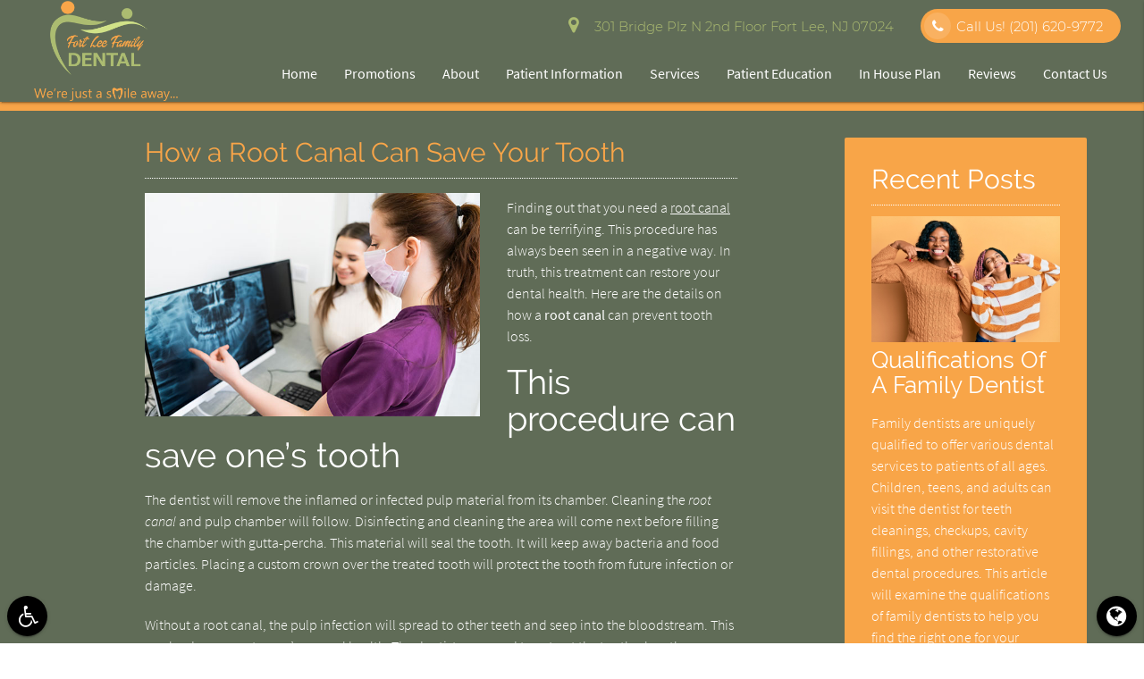

--- FILE ---
content_type: text/html; charset=utf-8
request_url: https://www.google.com/recaptcha/api2/anchor?ar=1&k=6LfolnUmAAAAAKJmG-3bVNf2sSx1glfcLYhptZRw&co=aHR0cHM6Ly9mb3J0bGVlZmFtaWx5ZGVudGFsLmNvbTo0NDM.&hl=en&v=TkacYOdEJbdB_JjX802TMer9&size=invisible&anchor-ms=20000&execute-ms=15000&cb=aq3sbv7hrc3x
body_size: 45912
content:
<!DOCTYPE HTML><html dir="ltr" lang="en"><head><meta http-equiv="Content-Type" content="text/html; charset=UTF-8">
<meta http-equiv="X-UA-Compatible" content="IE=edge">
<title>reCAPTCHA</title>
<style type="text/css">
/* cyrillic-ext */
@font-face {
  font-family: 'Roboto';
  font-style: normal;
  font-weight: 400;
  src: url(//fonts.gstatic.com/s/roboto/v18/KFOmCnqEu92Fr1Mu72xKKTU1Kvnz.woff2) format('woff2');
  unicode-range: U+0460-052F, U+1C80-1C8A, U+20B4, U+2DE0-2DFF, U+A640-A69F, U+FE2E-FE2F;
}
/* cyrillic */
@font-face {
  font-family: 'Roboto';
  font-style: normal;
  font-weight: 400;
  src: url(//fonts.gstatic.com/s/roboto/v18/KFOmCnqEu92Fr1Mu5mxKKTU1Kvnz.woff2) format('woff2');
  unicode-range: U+0301, U+0400-045F, U+0490-0491, U+04B0-04B1, U+2116;
}
/* greek-ext */
@font-face {
  font-family: 'Roboto';
  font-style: normal;
  font-weight: 400;
  src: url(//fonts.gstatic.com/s/roboto/v18/KFOmCnqEu92Fr1Mu7mxKKTU1Kvnz.woff2) format('woff2');
  unicode-range: U+1F00-1FFF;
}
/* greek */
@font-face {
  font-family: 'Roboto';
  font-style: normal;
  font-weight: 400;
  src: url(//fonts.gstatic.com/s/roboto/v18/KFOmCnqEu92Fr1Mu4WxKKTU1Kvnz.woff2) format('woff2');
  unicode-range: U+0370-0377, U+037A-037F, U+0384-038A, U+038C, U+038E-03A1, U+03A3-03FF;
}
/* vietnamese */
@font-face {
  font-family: 'Roboto';
  font-style: normal;
  font-weight: 400;
  src: url(//fonts.gstatic.com/s/roboto/v18/KFOmCnqEu92Fr1Mu7WxKKTU1Kvnz.woff2) format('woff2');
  unicode-range: U+0102-0103, U+0110-0111, U+0128-0129, U+0168-0169, U+01A0-01A1, U+01AF-01B0, U+0300-0301, U+0303-0304, U+0308-0309, U+0323, U+0329, U+1EA0-1EF9, U+20AB;
}
/* latin-ext */
@font-face {
  font-family: 'Roboto';
  font-style: normal;
  font-weight: 400;
  src: url(//fonts.gstatic.com/s/roboto/v18/KFOmCnqEu92Fr1Mu7GxKKTU1Kvnz.woff2) format('woff2');
  unicode-range: U+0100-02BA, U+02BD-02C5, U+02C7-02CC, U+02CE-02D7, U+02DD-02FF, U+0304, U+0308, U+0329, U+1D00-1DBF, U+1E00-1E9F, U+1EF2-1EFF, U+2020, U+20A0-20AB, U+20AD-20C0, U+2113, U+2C60-2C7F, U+A720-A7FF;
}
/* latin */
@font-face {
  font-family: 'Roboto';
  font-style: normal;
  font-weight: 400;
  src: url(//fonts.gstatic.com/s/roboto/v18/KFOmCnqEu92Fr1Mu4mxKKTU1Kg.woff2) format('woff2');
  unicode-range: U+0000-00FF, U+0131, U+0152-0153, U+02BB-02BC, U+02C6, U+02DA, U+02DC, U+0304, U+0308, U+0329, U+2000-206F, U+20AC, U+2122, U+2191, U+2193, U+2212, U+2215, U+FEFF, U+FFFD;
}
/* cyrillic-ext */
@font-face {
  font-family: 'Roboto';
  font-style: normal;
  font-weight: 500;
  src: url(//fonts.gstatic.com/s/roboto/v18/KFOlCnqEu92Fr1MmEU9fCRc4AMP6lbBP.woff2) format('woff2');
  unicode-range: U+0460-052F, U+1C80-1C8A, U+20B4, U+2DE0-2DFF, U+A640-A69F, U+FE2E-FE2F;
}
/* cyrillic */
@font-face {
  font-family: 'Roboto';
  font-style: normal;
  font-weight: 500;
  src: url(//fonts.gstatic.com/s/roboto/v18/KFOlCnqEu92Fr1MmEU9fABc4AMP6lbBP.woff2) format('woff2');
  unicode-range: U+0301, U+0400-045F, U+0490-0491, U+04B0-04B1, U+2116;
}
/* greek-ext */
@font-face {
  font-family: 'Roboto';
  font-style: normal;
  font-weight: 500;
  src: url(//fonts.gstatic.com/s/roboto/v18/KFOlCnqEu92Fr1MmEU9fCBc4AMP6lbBP.woff2) format('woff2');
  unicode-range: U+1F00-1FFF;
}
/* greek */
@font-face {
  font-family: 'Roboto';
  font-style: normal;
  font-weight: 500;
  src: url(//fonts.gstatic.com/s/roboto/v18/KFOlCnqEu92Fr1MmEU9fBxc4AMP6lbBP.woff2) format('woff2');
  unicode-range: U+0370-0377, U+037A-037F, U+0384-038A, U+038C, U+038E-03A1, U+03A3-03FF;
}
/* vietnamese */
@font-face {
  font-family: 'Roboto';
  font-style: normal;
  font-weight: 500;
  src: url(//fonts.gstatic.com/s/roboto/v18/KFOlCnqEu92Fr1MmEU9fCxc4AMP6lbBP.woff2) format('woff2');
  unicode-range: U+0102-0103, U+0110-0111, U+0128-0129, U+0168-0169, U+01A0-01A1, U+01AF-01B0, U+0300-0301, U+0303-0304, U+0308-0309, U+0323, U+0329, U+1EA0-1EF9, U+20AB;
}
/* latin-ext */
@font-face {
  font-family: 'Roboto';
  font-style: normal;
  font-weight: 500;
  src: url(//fonts.gstatic.com/s/roboto/v18/KFOlCnqEu92Fr1MmEU9fChc4AMP6lbBP.woff2) format('woff2');
  unicode-range: U+0100-02BA, U+02BD-02C5, U+02C7-02CC, U+02CE-02D7, U+02DD-02FF, U+0304, U+0308, U+0329, U+1D00-1DBF, U+1E00-1E9F, U+1EF2-1EFF, U+2020, U+20A0-20AB, U+20AD-20C0, U+2113, U+2C60-2C7F, U+A720-A7FF;
}
/* latin */
@font-face {
  font-family: 'Roboto';
  font-style: normal;
  font-weight: 500;
  src: url(//fonts.gstatic.com/s/roboto/v18/KFOlCnqEu92Fr1MmEU9fBBc4AMP6lQ.woff2) format('woff2');
  unicode-range: U+0000-00FF, U+0131, U+0152-0153, U+02BB-02BC, U+02C6, U+02DA, U+02DC, U+0304, U+0308, U+0329, U+2000-206F, U+20AC, U+2122, U+2191, U+2193, U+2212, U+2215, U+FEFF, U+FFFD;
}
/* cyrillic-ext */
@font-face {
  font-family: 'Roboto';
  font-style: normal;
  font-weight: 900;
  src: url(//fonts.gstatic.com/s/roboto/v18/KFOlCnqEu92Fr1MmYUtfCRc4AMP6lbBP.woff2) format('woff2');
  unicode-range: U+0460-052F, U+1C80-1C8A, U+20B4, U+2DE0-2DFF, U+A640-A69F, U+FE2E-FE2F;
}
/* cyrillic */
@font-face {
  font-family: 'Roboto';
  font-style: normal;
  font-weight: 900;
  src: url(//fonts.gstatic.com/s/roboto/v18/KFOlCnqEu92Fr1MmYUtfABc4AMP6lbBP.woff2) format('woff2');
  unicode-range: U+0301, U+0400-045F, U+0490-0491, U+04B0-04B1, U+2116;
}
/* greek-ext */
@font-face {
  font-family: 'Roboto';
  font-style: normal;
  font-weight: 900;
  src: url(//fonts.gstatic.com/s/roboto/v18/KFOlCnqEu92Fr1MmYUtfCBc4AMP6lbBP.woff2) format('woff2');
  unicode-range: U+1F00-1FFF;
}
/* greek */
@font-face {
  font-family: 'Roboto';
  font-style: normal;
  font-weight: 900;
  src: url(//fonts.gstatic.com/s/roboto/v18/KFOlCnqEu92Fr1MmYUtfBxc4AMP6lbBP.woff2) format('woff2');
  unicode-range: U+0370-0377, U+037A-037F, U+0384-038A, U+038C, U+038E-03A1, U+03A3-03FF;
}
/* vietnamese */
@font-face {
  font-family: 'Roboto';
  font-style: normal;
  font-weight: 900;
  src: url(//fonts.gstatic.com/s/roboto/v18/KFOlCnqEu92Fr1MmYUtfCxc4AMP6lbBP.woff2) format('woff2');
  unicode-range: U+0102-0103, U+0110-0111, U+0128-0129, U+0168-0169, U+01A0-01A1, U+01AF-01B0, U+0300-0301, U+0303-0304, U+0308-0309, U+0323, U+0329, U+1EA0-1EF9, U+20AB;
}
/* latin-ext */
@font-face {
  font-family: 'Roboto';
  font-style: normal;
  font-weight: 900;
  src: url(//fonts.gstatic.com/s/roboto/v18/KFOlCnqEu92Fr1MmYUtfChc4AMP6lbBP.woff2) format('woff2');
  unicode-range: U+0100-02BA, U+02BD-02C5, U+02C7-02CC, U+02CE-02D7, U+02DD-02FF, U+0304, U+0308, U+0329, U+1D00-1DBF, U+1E00-1E9F, U+1EF2-1EFF, U+2020, U+20A0-20AB, U+20AD-20C0, U+2113, U+2C60-2C7F, U+A720-A7FF;
}
/* latin */
@font-face {
  font-family: 'Roboto';
  font-style: normal;
  font-weight: 900;
  src: url(//fonts.gstatic.com/s/roboto/v18/KFOlCnqEu92Fr1MmYUtfBBc4AMP6lQ.woff2) format('woff2');
  unicode-range: U+0000-00FF, U+0131, U+0152-0153, U+02BB-02BC, U+02C6, U+02DA, U+02DC, U+0304, U+0308, U+0329, U+2000-206F, U+20AC, U+2122, U+2191, U+2193, U+2212, U+2215, U+FEFF, U+FFFD;
}

</style>
<link rel="stylesheet" type="text/css" href="https://www.gstatic.com/recaptcha/releases/TkacYOdEJbdB_JjX802TMer9/styles__ltr.css">
<script nonce="0MizrlbG23I0PYTDv-WUjA" type="text/javascript">window['__recaptcha_api'] = 'https://www.google.com/recaptcha/api2/';</script>
<script type="text/javascript" src="https://www.gstatic.com/recaptcha/releases/TkacYOdEJbdB_JjX802TMer9/recaptcha__en.js" nonce="0MizrlbG23I0PYTDv-WUjA">
      
    </script></head>
<body><div id="rc-anchor-alert" class="rc-anchor-alert"></div>
<input type="hidden" id="recaptcha-token" value="[base64]">
<script type="text/javascript" nonce="0MizrlbG23I0PYTDv-WUjA">
      recaptcha.anchor.Main.init("[\x22ainput\x22,[\x22bgdata\x22,\x22\x22,\[base64]/MjU1OmY/[base64]/[base64]/[base64]/[base64]/bmV3IGdbUF0oelswXSk6ST09Mj9uZXcgZ1tQXSh6WzBdLHpbMV0pOkk9PTM/bmV3IGdbUF0oelswXSx6WzFdLHpbMl0pOkk9PTQ/[base64]/[base64]/[base64]/[base64]/[base64]/[base64]/[base64]\\u003d\x22,\[base64]\\u003d\\u003d\x22,\[base64]/ClmfDtFQKVMOGbMKzwoc+woTCmsODw5fClMOxw5s4JMK0wqlDB8KTw7HCp3jCsMOOwrPCl1RSw6PCiF7CqSTCusOSYSnDklJew6HCuyEiw4/[base64]/[base64]/[base64]/ZVXCtH0ew5gtw5/DscOhJGzDgcOHcEbDoMKVwrzCsMOtw4PCicKdXMOtEkfDn8KqNcKjwoA0RgHDmcOewoU+dsKOwq3DhRY5VMO+dMKNwpXCssKbIRvCs8K6JsKOw7HDninCtAfDv8ObAx4WwobDjMOPaCgVw59lwownDsOKwqRiLMKBwqDDvSvCiSw9AcKKw5DCvT9Hw5/Cmj9rw4Jhw7A8w48JNlLDsSHCgUrDpMOje8O5G8K8w5/Cm8KlwoUqwofDicKoCcOZw7dgwoB5Zw44HTI7wpnCrsKsOyvDlMKub8KCMcKfC1XCscOHwo3DqW4ZXQ/DpcK4e8OUwqEITCrDmxtFwq7CpjjCoyHDrsOiecO4enTDoxHCkj/[base64]/Dj8KxGMOSwqHCiSIiwqEVEwzCvh7CkjUpF8OSDxjDuRfDhFPDp8KvfsO9WRjDocORMRI+QsK/[base64]/CocKpdsOIwo3DjFjCsTzCvzTDlCrCmcKhw47Du8KqwpomwoXDiE3DkMK/IQJqw7YNworDmsOEwr7CgsKYwq1Iwp3DlsKLeEnCm0PCmlJ0O8OwQMOWNX52LybDqFsfw5cywrDDu2YxwosXw7tkHTXDnsKUwpzDv8Ooa8O4DcO6bEfDonLCuFbCvcK1HCfCv8KQO2wMw5/CmzfCncOwwr/CnyrDlyJ+wqp0ZsKZd0sOw5knZgrDn8K6w7Fnwo86fC/CqlBqwqp3woHDpmjCo8Kww4htdgbCshzDusKSBsKewqdUw7sYZMO0wqTCpA3DgATDi8KLRsOcainDqAECfcOIIQ9Dw6PDsMOhCy/[base64]/w49yXDDCqMOiwqjDoXYQw5TDjEHDgMOsw5rCnjbDun/[base64]/bcOZw5rDqhReF8OFwpLDnWVpwqFKKcOPUGnCrkHCh8OQw75sw7TDqMKKwonCoMO4UGPDksKMwpgyOMOhw6/DpXsPwr8dO046wrQDw7HDuMOaQhcUw7Brw57DjcKSN8Kqw7JawpA6JcKNwrp8wqLDjR5FEBhowpYcw5fDp8Okwp3CmEVNwoFLw6nDjU3CvsOnwp8ZTcOUGwnChnI6aX/[base64]/CjHrCtcOHw6TDpQodJ8ORw63DqhDDrVzChMKxAWfDvgHDlMO9W2nClHhoXMOcwqjDjxctUCDCr8KAw7IsDU46wr7DvSHDoHp2AlVgw7TCkyQQHUUYPVfCmAF6wp/DpFrDm2/CgcKYwp/CnXMSw7wTMcK1wpbCoMK9wpHDvxhWw5UawozDnMK+BDRZwrvDsMO2wrPCnjrCisKfAyljwr1fTBAJw63CnBYAw45Ew4gYeMOnbkcbwoYJIMOWw65UH8Kiwr/DkMOWwqQ0w4HCqcOrXMKZw5jDkcOPO8OkYMK7w7Y1w4jDqxFITFTCrFYvXxzDmMK9wq3Dn8O1wqzCg8OYw5XCvWg9w7/Dq8OZwqbDqGARcMOBXjFVRiPDrSPCnkjCrMKwCMOKahw2IMOjw4MVecKfI8OxwrxKRsKlwoTDgcO6wpV/GS0qeCJ9wp3DkBZZFcKGXg7DucOGTwvDuTPDgsOGw4INw4HDicOrwpMKVsK+w4cMw43CvXjCosKGwq87PsKYezbCgsKWTCFDw7pNQzPClcKNw5zDtMKPwqMObsO7JCFxwroHwrhSw7DDtE49KsOWw6rDssOBw5zCu8Kaw5LDmCM2w7/CvsOxw5QlEsK7wqkiw5nDpHXDhMKnwqrDtSIqw5BCwqbCuh3CkcKmwoBKJMOnwpvDlsOQdB3CowVdwrrClkRxX8O8wpw9VmfDl8OGa2fCtcOnC8OJFsOLFMKRA2zCh8OHwr/CiMOww7LCiTEHw4xAw4lpwr0ISMO+wql0eVfDjsO9OVPChhl8BSRhEQHDhsK+wpnCoMOcw6jDs0/Dg0w+JC3CjE5NP8Ktw5jDnMOdwpjDlcOIJ8OJHCPDvcKQwo1bw6ZnU8OMfsODEsO4wqlEXQdgdcKoY8OCwpPCgnVwLn7DqMOgI0dLBsO/[base64]/DtR/DhWE+cmLDinXDoRZ0w4sLwqvCp1wOw7/Do8KGwqQ/J2/Doi/Di8OMNmXDtsOOwqk3asOww4LDpT0+w7NMwoDCjMOLw5Ygw6NjGX/[base64]/CsMK2aGV/w7nDisOZwqx8w5M3w59cfh/[base64]/CgCnDhGfCiGciw53CpHcQM8KUeT3CkMOpA8KMwq/Cii40QMKHIV3CuWzDoE0Sw41Gw5rCgx3Di17DiVzDnEJTTMK3NsKkIcOkaEXDj8OrwpJAw5vDksO9wrDCvcOzwqbCv8OrwrHDpsKrw4YMd3V1Uy7CgcKxDmlUwoQ+w7wCwoDCmB3ChMOoOnHCgUjCnnTDlHY6cC/DjVFJaixHwpAbw5phNhPDpsK3wqvDuMOwTQl+w5UBIcKMw4ZOwoBwcMO9w5PCjDxnw4gJwo/CoTBxw40swpbDgSDDgRrCgcOSw7/DgsKGBMO2wo/DvUoiwpEcwoR+wo9jOMOZw7xsJE9UK1fDlCPClcO0w7/CiDLDnsKKXAjDpcK6w4LCpsOuw53CosK/wo4kwqQ2wr5WJRBLw5o/wqABw7/DsA3DsSZvOipqwoLDqzJpw43Dr8O+w4/Dm1kwO8O9w6UNw6nCvsOSXsOAcCbCmyHCnEDDrD8Pw7JmwrzDuBRiYMKtVcKrc8K9w45RPSRrKh7Dk8OJYWIjwq3CpF/DvDfCtsOIZ8OLw58rwoltw5Z4w63CrRrDmxxwY0UXQCbDgiXDgFvCoAlmJsKSwrFxwrjCi1fCscKsw6bDpsKkOhfCucOYwqx7wqzDi8KYw6wAccKjA8OtwqjCgMKpwqdgw5QFe8KUwqLCgcOvL8Kaw7Q1McK/wpItagjDtArDhcOiQsOQWMOwwpzDmhgHdsOUe8OpwqN8w7xFw6kfw7t7BsO/[base64]/HT3Dk8OowpcUEsKFwr0uQsKRwq5NAsODA8OfccOXJcKEwrvDnQ7CucKdfEFYfsOrw6BtwrnCvWQwWcKHwpALORHCrzQ/ejw4RDzDtcOmw6TClFfDncKCw58xw6gYwrwGCMOVwqwIwodEw6HDnH4FPMKVw4BHw5wiwovDsW0uZyXChcOqfXA3wpbCgsKLw5jCsm/[base64]/ChxvChRbDqcKTw5QuOsOgbcKbOMKSwpF8w6VDwrMyw6pRw6gBwoJsJn57DsKewroSw53CrywvLDUfw4HCtUcvw4kfw4JBwoHCtMKXwqnCmQM4w5NVCsOwDMOeb8OxecKITx7ChFdZKzAWwrzDucOMV8KBcRHDjcKwGsOgw5ZFw4TCj2/[base64]/NsKUw5fDrsKAwrbCnsKswovCvx7CjsKIZcKyMMKQVMOYwogNOcOLwo4vw7Z2w54bCUrDgcOXbcKHDkvDrMKvw6TCh38owqItAGkbwqzDtxvClcK2w5UUwqN/NFvDvMKoZ8KgDAUhOcOJwpjCmkrDtmnCnMKbXMKcw6F7w6zCoD0Gw7okwoTDucO5SRNhw5hpfMKAUsObbgQaw5/Do8OxYnJHwpDCp20nw5JfDcKHwoM8w7Z/w6oNeMKPw4BIw4AhdVNVMcOFwoEqwqXCk3M+dkPDozh1wrzDi8OAw64RwqPCpkJKScOwasKmUHUKwo8ow7XDqcOzPsOQwqY6w7InUcK1w7MXYyc7DsObIcKFw47DpMOnLsOBGG/DiCpsGCMVXWh0woXCoMO0DcOQZcO1w4DDmhvCqmrCjixOwolOw6rDrUYpHwM/VsOQeUZ7wovCigDDrMKxw7QJwpjClcKJwpLCvsKSw619wp7CrlIPw5zCi8Kmw53Cs8OewqPCqCErw5Atw7rDmsOSw4zDjhrCpMKDw4V+L38EXGPCtUJVcU7DhT/DpBReVMKfwq/ComLCpHd/FcODw7BMFMKDMgjClMKlwqt/DcOIPSjCjcOWwqbDpcOWw5XDi1DClVIaFSIpw6HDs8O7FMKTT29cMcK4w5JVw7TCi8O8wpjDgcKNwp7DgMK3C1rCsVhFwpVmw5rCncKkfRzDpQ1jwqk1w6rDgMOBwpDCoXglwq/CqTk5wqorOQfDlcKTwr/[base64]/wrkabcOWHE1Gw7vDocOZw7Y4wrgrw7UuDcOAw5DCucOwH8O8OXhKwoLDuMKuw4nDlhrDn1/DgsOdfMOWHC4Cw5zCnMOOwqoUEiJTwpbCtw7Dt8OQSMO8wpR0aE/[base64]/KMO2wrBiWMOvwrc/WsKgIX9qwoNQVsOPwrPChcKsW05pw4l+w4vCs0jCjMKuw4Y9NxjCpsOgw5zCtxE3FsKPwr7CjX3DqcKOwoo9w54IZ17CgMKlwo/CsljChsOCcMOlDlRuwqDCqGIFPQRDwpRKw43DlMKIwovDrsK9wqrDi2vChsO2w4Ulw4ATwpphQcKhw5HCiB/CvQfCt0BhD8K9asKyf1Jiw5tIUMKbw5dywrsdKsK6wppGwrtTWsO6wrxgKsOyN8OSw40Qwr4Qb8OCw5xOfg9WXVpSw64dChbDuHgfwqfDhAHDvMK0Rj/Ci8KOwrbDssOiwrEFwqBZeTdnEzpEJ8ONw4kAb14nwoBwQsKOwpLDv8OXbFfDi8OGw7VKCTnCsToNwrcmw4ZcCcOEwoPCqG9Jd8Kcw5Ruwo3DmxfDjMO4PcKKDMOlPlHDpEDDusOtwq/Ct093KsKLwpnCv8KlGTHDgsONwqkvwr7DnMOqPsOEw4vCkMKNwp/Dv8O+w5bCvsKUcsOew5HCvGVuExLCsMKHw6/DhMOvJwA/[base64]/Dqz7ClsK1wpdgwoI3wr7Dl3DDoR4EbBM+AMOGwr7CgsOgwqQeYnsQwogDfVzCmiklJSJEw5VRwpQQV8K0Y8KRBWvDrsOld8ObX8OubG/CmkhnOEUJwrNSw7EXI3t9IhlDwrjChMKMNMKTw4HDrMOLLcKxwpLCsW8jWsKfw6c5wq9cNXnDn3jCmcK4wpvCjsKtw6/DmFhTw4rDk2F0w7w/RDhgRMKvKMKTYcOFw5jCosKBwqXDksK4RXYjw7hMB8OywrPCnHQ5cMOEW8OzVcOFwprCjsOiw47DsWM/TsKzMsK+WWcIwoXCjMOrJcO4dcKxbVtCw53CqzILOBE9wpzCmxbDu8Kuw5LChmnChsOweiPCjsO/T8KfwqfDrEZlcMKjK8O/XcK+GsOGw4nCnlTCi8KzfGc9wrVuB8O9ElQAIsKVCsO/w47Dr8KCw5zCvsOxCcKeWyRew7/Cr8KWw7dkwr/Dtm3CkMOjw4HCp0zDiCXDqlF1w47CsFZUw4LCrBLDg2tlwqjDsVTDgcOUXXrCjcOiw7dwdMKtZEU1GsKFw7Vjw53Dt8Otw4fCkhcwccOmw6bDmsKawrg/wpAzXsK5XXjDoHDDsMKUwp/[base64]/DpjTDo8O5VDbCl8OtWQVewrA5wrFew5lwwr/DjnwUw7DDrkHChsOvCG7CggJOwpnCpDYdOXrDphkNc8OHeAXDg3cJw5/CqcO3woQrNkPCvxlIO8K4JcKswoHDpjLDu3vDicO8B8KZw4LCgcK4w71nIlzDrsKedMOiw7NbIMOrw60QwozCn8K4FsKZw7QJw5EHcsOQa07Ct8O7wqpMw4nCl8Oqw7TDnMKpMgvDm8OVEhbCulvCoknClsO/[base64]/DkTJYwpcXw5EDw4tCw65Jw51nwrsPw6zCjAPCqhbDigTCqHZzwrlaHsKXwrJreThiFQg/wpBlwqwxw7LCmVpcMcKyTMKaAMOqw5zDuCdJHsOow7jCi8KkwpbDiMK7w4PDvyJFw4IaTVXCm8K+w4R/J8KIQHVHwqAKa8OYwrXDlUA1woXDvnzDmsOywqokKB7Cm8KdwoUHbA/[base64]/WcKFwrMIw7nDksKaw6HDqsOPwpDDpcKJbGDChj1lwobDrhXCq1nCk8KjG8Ogw59pPMKKw79pbcOnw5Mud1ABwotQwpPCs8O/[base64]/[base64]/CoFbCg8OGMAkBS3vDgRjDisKYVxDDnFvDh8OYT8O9w7g+w67DmcOwwrB7w5DDgQhbwq7CkDnChiPDo8Ozw68FXirCmsOew7nCkhfDsMKDUMOfwrE8esOABUHDpsKRwrTDkGDDgUpIwrRNK2kbRkF6woU3wq/CmXJWEcKXw7Z0bcKSw4XCj8OpwpjDkQFQwooBw4E3wqhLZDjDlysrPcKOwpbDmSvDsQh8KGPDusOjGMOuw4nDhWrCjE1Uw54xwpvCkTvDmBLCncKIPsKvw4krLEHDjsOnG8OeMcK7W8OyD8OsL8KDwr7CiR0qw552dUojwpZWwpwbEVAkB8KFKsOpw4/DksKpLFPCuQtIZ2PDqRfCtHHDvsKEecOJWEbDhVxMbsKfwpHDv8K0w5QNeR9Iwq4adATChndowoxfw4J/wqTCgWTDhsOJw5/DqFzDoG1HwonDkMOnfMOuCn3DgsKFw78gwobCqXJTDcKOBMKqwp83w5gdwpR1LMKGTAMxwqLDjsK6w67DjnbDscK4wp0jw6Ynb00GwqFRAHhbWsOAwo/DshLClsOONMOpwq5xworDpTxLw6jDuMKOwrJVMMOFQ8KxwqdQw6nDksKKJcKPLgQuw6onwonCu8OFJsOWwrvCusK7wofCqw0HJMKyw4gSKwp5wqHCvT/[base64]/DtsO7w6RYb8KRw4rDrBVnRcKkwpvClFDDh8KNV2JIVMORMMK1w5pSBsKFwqY8WnYSwqstwpkJw6rCpybDvMKzGHY8woszw74vwogEw7t5CMKqV8KORMOYwpN/[base64]/CgyEpECRZU8OQw5LCqFAsw4x3Bg0AwqVhfm/DsxHClcOgTkN8RsOdG8ONwqkhwrTCn8KEeXdrw6jCk000wqUnO8OHVAswLCo9RcOqw6vChMOgwqLCvsK8w41HwrhdThHDssKnNlLCqxscwo9lXcOewq3CmcKOwoHCk8O6w4Nxwo0Zw5bCm8K5dsKkw4XDrWw0F0zCjMOewpcvw5M6w4ktwp/CtGIaHwoeCxllGcOkB8OoCMK+wonCoMOUccOYw4wfwql1w4BrBh3Cnk88Ch3DkxnCo8KpwqXCulFzAcOcwqPDhMOLGsOuw6XCvBFDw7/[base64]/DiMKYJTELO8OKfcKQV8O5wrlAw50XLg/[base64]/GmVsbMOidXDDmhtow6fCj2towrjCvkvCqhg5wpYGw6/DncOZwoPCiC8Hb8OSccKVcGd1BDrChD7CrMKrwr3DmBBzw7TDr8KiBcKPG8Ojd8K/wovCq07DlsKZw4FKw6dHwprCqjjCsGBrE8OMw5fDosKOwoMtOcOCwqLCicK3Ei/DvkbDkCbChQwqKVHCmMOOwp9Wf1DDgX0oaXQXw5Bjw63Cg0soYcOIwr9YPsKKOz52w60KUsK7w5sYwpl2NkVQbMO/w6RYYkbCqcK6AsKswr0AKMOiwoA+RmrDikbCtBfDqgHDoGlZw48sQMOLwpIMw4IrY0bCkMOJEsKYw4jDuWLDuB1Uw7DDrFLDnlHCgcO1w67CtBkQZCzDhsODwqdNwrR9C8OAb0rCu8KYwo/DoAAHGlzDs8Odw5ppOF3CqcOgwoddw4vDqsOPT0d6XcKdw4hxwqnDhcKgKMKRw4vCs8KWw4hfQ35xwrzCninCncKTwr/Cr8K/FcOLwqrCtCh3w5/CqFgvwpnCjn8owq4HwrPDqFQewooTw53CpMOCfQTDiU7CtSHCrhg3w7zDmk/DqxrDqhnCiMK9w5HCqGUbbMOOwq3DryFzwoLDljPCpSXDksKWasKaYH/[base64]/DlMKSczjCo8KaKwMzDitGDl9KAWLCoxhWwrdmwo8FD8OhXcKZwpHDkhZqFcOjR03CgMKKwo/ClsOZwqfDs8OSworDny7Ds8O2NsK4wqRsw6TCnCnDtEPDuVwuw6JSacOZNG7DpMKJw41Ne8KHKELCtFRBwqTDjsOIFMOywplIW8K5wph/JcKdw6QSBMOaO8Ojb3tew5fDhH3DpMOKGMO2wpfCg8OQwoZDw6/CnkTCpcOGw6TCtlnDgMKowoF1w6TDgxJFw4xjGXbDn8K5wrjCvQMRZsOobsKSNgRUJ0LDgcK3w4nCrcKWwpJ/wqHDlcOOThI6woDCqGrCnsKuwrsmHcKCwoPDqcKbBy/DhcKgc1zCrzo5wqfDiD4qw7wTwpIgwop/w5LDu8OPRMKow48NMwgwRcKtw5oTwr5NWRkSQz/DiG7DtWl8w6PDqQRFLWwHwo9Jw7rDo8OEEMONw7HCs8OvWMOiaMO0w4xfw5bDkxBSwrp4w65ME8OFw5PCu8OJSHPCmMOjwqlyPcO/wrjCqMKfJMOdwqltcDzDl085w5TCjmbDhsO/O8OcCh5mw7rCmyMkwo5iSMK3A0bDqcK8w50gwrbCo8K8dsO/[base64]/Dri7DkcKUVcKRw75ow700RsOCwoYdwpYpwrvDty/DtWnCrzBuecKqU8KEL8KMw7UPQHALKcKqSzHCtCFDD8KgwrprWB0twqnDk0rDtsORa8KywofDjVfDocOVwrfCvlQSw4PCkELCt8Oxw6ByEcKIPMOSwrPCqD1WVMKew50NU8OTwoNJw55RHVZmwqvDksOxwq0scsOWw4XDihtNWcOKw4F3MsKuwpFFBMOiwr/CnjbChMOkVcKKdHnDkWMMw5zCiBzCr2wowqJ7Ex83KGRTw5ttaxFvw4zDpg5RHMOuT8KhEiRRNkHDncK6wqBWwozDvmU8w7/CiDRpPMKLT8O6QA7CsXDDkcKKQsKDwr/DqMKFGsKuSMOsLQcfwrB6w6PChXl/b8OUw7Nuwo7DgsOPNCrDpcOZwr9sKmDCqRd7wrDDg3HDgcO/[base64]/TMOwRXEgw6dUwoAMw5nClsOywqYjaiNcwoEjBcOywpvDgVBOVkcTw5QLIUzCmsKsw51KwooJwq/DrcKQw7hswo9tw4rCtcKIw7/CllXCoMKueDA1E11rw5R7wrtwfcOWw6XDkQUZOxLDuMK9wrlZw60pTsKow4JtfS3ChQMJwqsVwrzCpHfDhhU/w6LDm1fClmLCr8OOw6p9ah8qwq4+EcK+IsKiw4/CiB3CpSnCrWzCjcOywovCgsKPdMOzVsO5w45ow44ANVphXcOoKcKCwq0zcXJiEFAyYsKONXUkWA/Dm8K9wq4hwpQkLhTDocO0TMOZF8K+w7vDq8KXCRdrw6/DqVN3wolNL8KNXsOqwq/Cq2TCl8OKb8KnwqNmdgPDscOow5hjw6c2w4vCsMOyS8KdQCVTQsKIwrjCgMK5w7UEeMONw7bCncK3b3Z8RsK6w4sawrgEScOrw4sMw5U/[base64]/[base64]/K8O5WcKkw6cdw6nChTbDsmoWw7rDlyR0w4PCrAdHOMOLwoN0w7bDr8O2wp3CosKsPcOYw6PDsV9cw714w7Y/[base64]/CscKVScOpeMKxRnJCw5FwworDmncWf8Ksa3PDvirCqsKMMUPCn8KqC8KMZwFmb8O2BcO0Y2DDgy5gwrsfwqcLfsOPw5PCtMKcwoTCpcOvw5Iiwrt9w7zCiGPCk8OewqnCjR7CpcORwpYXJMKwFz/DkMO8DsKyMsKBwqvCoinCpcKAdcOQJ1Ulwr/CrMKVwo0vBMKRwoTCszLDnMKgBcKrw6Ijw73Dt8OUwofCmw8GwpN4wozDuMOgGcK3w7zCpcO/Y8O8LgBdwr1dwp5zwr/DiRzCicOZKy88wrbDgMK4dRwJw6jCpMOiw5A5wp3DgsKFw7HDs3U5bWzCkFQVwpHCm8KhBx7ChsKIFcKXN8OQwo/DrkhBwrfChhUIFGDDg8Opf3tdck5SwodFwoFNCsKGbMOidSckGAnDtMK4cxc2wqoqw6tpGsOUeloWwrHCvH9Fw4vCtCFBwp/CusOQcSNFDHEELl5GwqDCrsK9wrNWwozCinvDo8KGZ8K7An/CjMKiVMKTw4XCtg3ChMKJfcKQHDzCvhjDtMKvGj3Ci3jDmMK1V8OuMGsTPUBBICrCvcKJw4lzwok4HVJjw5/DnsOJw5DDpcOow43CiiQtPcOEAgfDmipqw4HCgsOKV8OCwr3DlwXDgcKSwolzHsK1wq/DlsOnfBUkaMKKw6rCslIuWG8zw7nDjcKWw7w2fgLCgMKxw6vDgMKWwqjDgBMtw7N4w4HDnBPDqsOlYm5rHW4Aw4cefMKww5NQVVrDlsK/w5zDulEjHcKMJsKkw5w+wqJLI8KTGkDDqXMiO8OCwolVwos6HyBqwoVPaXnCjW/[base64]/DpHzCq1zCilhgb8KOw6dON8KANmkawrHDmMOmCVtDLMOBIsKQw5HDtA/Cil8na10gwr/[base64]/Dl8OOfcOASmrChy/DpCXCssOXX0DDusO0U8ORw5lcVAIoND7DocOaQi/Dml4YOTRcFkHCoHLCucKNTcO/KsKrbn/DoBzCjiXCqHsewqghacOKR8KRwpzDi1IIY2XCr8KIGB1Yw6Zcwo8Kw5YGeQItwo4nFRHCmg3CrF9/[base64]/[base64]/[base64]/DjRnClcOaw7fDjC3Dh8OSYxnDliVewqIPO8OUAwXDvU/CiCtKGcK5ATbCsxpxw43CiwE5w5zCohfDhlRowqcFXxp9wqk3wqRkagXDgl1lXsOzw5EFwrHDhsKyIMOQe8Kpw6rCjcOAekxXw6PDq8KEw51rw63DsmbDnMOGw7VKw49Aw6/DgMKIw6geQELClSILw74QwrTDvcKHwo02Nip6w5Vqwq/DlzLCgsOKw4QIwppswoYMY8Obwo/[base64]/CpsOtGwbCixgJIcKLIk/[base64]/DowXDnMKBG8OvwqwWT3M7BsO7wo7Coy3DnVISHMKcw7fDgMOtw6bDq8OYLMOuw5PCsD/CqsO2w7XDgmQPecO0wqx8w4UYwolJw6Y2w69Dw55BJwQ+EcKCGMOBw7QIO8O6wr/[base64]/wqrCpcKwfMO3Nh3CmzpmwqHCksOKJMKww5VKwqVbeMOjw75ySVbCssOuw6tjfcKfNxDDsMOXWwANcHQzWWLDvkFwMgLDmcOOEGhXRcOFSMKCw5TCokrDlsKQw6s/w7LCrRPCo8OxFW/CrsO5RcKKLVrDhmfDkXlhwqJxw61awpPCkzzDksK9BEvCtMOvLUrDoDTDoFwkw5DDoDc+wpwkw5nCnkAxwr0hd8O3A8KPwobDsAYPw7PCpMOnIMO/wrt7w7plw5zCuB9QNU/CmjHCu8Ktw6fDlHnDm3Q0WlwkC8KcwrBtwpvCuMKBwr/DuQbChy5Xwp4JesOnwpvDsMKpw4fDsiI7wpgdFcKywq/CvsOrZSM3wpI0d8O1RsOqwq8EXzbChRwfwqzDisKdeX1SdlHCtsKDAMOswojDiMKxIsKfw5wzFMOrfi/DtlnDvMK3FMOmw4fDnsKdwpNpcigHw6AUXR/Dk8O5w414PG3DjD/CqcOnwq9JR3Ejw6TCvUUKwqc8PSvDk8KWw4PCjjQSw4Z/wpvDvwfDqyk9w6TDlRfCmsKew4Y/[base64]/WsOVw6htVl7CjUXCvyJEwqDDnMOtwr4Yw7fDnRRlw4TCosKGRcOxHjxlU1Yvw5fDtBLDh2hnXTDDmcOOYcKrw5UNw6lIO8KowpjDn17DiBIkw5EuccOpZcKzw5rDk11EwqImdjfDg8KGw5jDsG/DlMOrwot5w65LFXfDjksNaUHCvizCv8KcL8OJNMKBwrLCrMOhw55YKcOFwpFsSxfDrcO/Ph7DvA5OK2LDm8Oew4rDocOcwrhywq3Cq8KMw79Sw4tRw7Nbw7PCmCFtw4shwpITw5Y/fMKvVMKFcsKYw7ghAMKAwp19TMO5w5UIwpdDwp4Dw5LCpMOuDcO1w4TCgxw4wopUw7FETBRWwrvDl8KuwrnDliHCr8OPYMKgw502BsO1wppDAD/CqsKXw5vCgRrDhsOBOMKKw6HCvHbCk8Oow78UwoXDnWJzUCEjS8OswpNDwqTDocK2WcODwqrCncOgwr/CtsKPdiw8D8KBKMKvcgUmM0HCsA1VwpMKdW3Dk8K+MsKzfsKtwoIrwo7CkS9Zw67CrcK/V8OWNybDlMKawqYoc1PCg8K1YGJhwqJWd8Oaw5tjw47CnR7CmgvCmAHDuMODFMK4wpbDng7DgcKXwojDoW5ZDsKwKsKNw63Dmg/DlcK/Z8K9w7XCsMK5BH1zwpDCriLDqEnDuDFmAMOZV3IuPcKOw7bCtsKtWknCpiTDvnTCsMKYw5dcwox4X8KFw6/DrsO/w68/[base64]/wrVsworDicOYw446wpLDtsKcwo/Ckg9sI8OHdcOUUGnDlEkNw5DCo3Qyw5nDqTZNwrgYw7vCkh3DqGFWK8OJwq5IFsKpHMKzMMKSwq1ow7DDoA/[base64]/CoMK1TmPDpy3CpcKVLTHCsF/DtsK9wqkGL8KGWm0Kw5zDnl3Drk/DusKyesKiwozDo2RFWCbDhHDCmELDngQ2VgjDh8OQw5AZw6bDosKVRUzDozdQbnHDtcKSwoTDrhbDvcOZFCjDhsOIHlwSw4tkw7jDlMK+SUjCjcOHLgsrf8K/MSbCgz7Cs8OwTEHDqW1pCcKJwrDDm8KibMOywpzCvyhCw6BMwplXThbCssO5cMKzwpNIY21sNWh9AMOHWxZhaXzDp2ZaQU9vwqTDrjbCnMOFwo/[base64]/wpvDoBTDt8OFZMKkw48TFCd3DQrDmB8Fwr/DqMO6CyTDssKLAQtkG8O7w7/CrsKAw4zCnDbCgcOnMk3CoMKTw5sawo/CjgvCuMOuAsO/w403JWs7w5XCkQ0MSzXDlUYZfBkMw4Ixw6zDp8Oxw4AmND8QGTYuwpDDrEzCjDwoOcK3KjfDm8ORQhPDgj/DgcKcTjR6ZMKgw7TDmEQtw5TDhsOUXsOmw5LCmcOEw79/[base64]/[base64]/ClsKGaHzDrCYTwr1uSMOEQMKmDsO0w5xpwo/[base64]/[base64]/ChEkeXMO3w7PCp8KZHAZKwqARwr3ChRA/Y2LCjxI9wq9LwqxrWBY6c8Oaw7DCo8OTwr9ew6bCu8KyFnrCpsOgwpdGwpzCvG/Cg8OkLjrCmcK9w5t/[base64]/EkDCngbCnMO0DsKtT8KsQMOvwrbCvlEkw7oNwrPDu0DCg8OhFcK0wpHDmsOqw7kpwptSw7RjMSrCnMKvOsKBCMO7XH3DoUbDpsKVw6/DiF0Iwo4Fw5XDpcK+wqN4wq/CscKdW8KsVMKYP8KdSCnDlFllwqrDsXxTeRHCosOOen5bMsOrMMK1wrZZQ23Ds8KBK8OAUSzDgUHDl8KAw5/Cu38lwrkmwq9Rw5vDvjTCucKUGRwGwrQew6bDt8KJwqvCk8OEwrJ0wojDpsKYw5fDh8K0wrjCuwTDknkTLRQ/[base64]/QMOow5nDnsOGdTnDnWlJGWnDucOwE8ODICQjV8O/F3TCjcOaI8KQwoPCtsOwF8Kow67DgUbDlTHCkGfCvsORw6/[base64]/DnMKRwo9BZMKVM8Ohw5VUw4pKPsOxw4c9byJ8Z156ZkXDkMKlJsKabFvCr8KfccKZYFpewr7ChMKBGsOXeijCqMOYw7AsHsK/w799w4EBXxFFDsONVm3CsgTCo8O7A8O2KTbCmsOTwq1gwpgewqjDrMOlwrbDpmkcw4YRwrJyWMK1W8O2BwpXPMKiwrjDni1xSyHDocOMSm5YH8KUTwQWwrVAclHDncKSD8K4UTvDilrCmHwkYsO3wrMITQsjN37DvMOnEVvCgMOQwp55CsK7wqTCpcKH\x22],null,[\x22conf\x22,null,\x226LfolnUmAAAAAKJmG-3bVNf2sSx1glfcLYhptZRw\x22,0,null,null,null,1,[21,125,63,73,95,87,41,43,42,83,102,105,109,121],[7668936,968],0,null,null,null,null,0,null,0,null,700,1,null,0,\[base64]/tzcYADoGZWF6dTZkEg4Iiv2INxgAOgVNZklJNBoZCAMSFR0U8JfjNw7/vqUGGcSdCRmc4owCGQ\\u003d\\u003d\x22,0,0,null,null,1,null,0,0],\x22https://fortleefamilydental.com:443\x22,null,[3,1,1],null,null,null,1,3600,[\x22https://www.google.com/intl/en/policies/privacy/\x22,\x22https://www.google.com/intl/en/policies/terms/\x22],\x2271WS6guAutFiXsxUGfANdjHZCcVjvgmj1ZtcxUpM5bc\\u003d\x22,1,0,null,1,1764087797703,0,0,[238],null,[157,20,39,221,14],\x22RC-aqCD9Gc1W22Hzg\x22,null,null,null,null,null,\x220dAFcWeA4clZhRuV0IzxEO6HH5KjFgChknhaWsWL-piXPSRbimtXKDGl_fj5g4DxaAS8JcxbAZmBgXBDXZcfq7-4cybjXnbhZX-A\x22,1764170597994]");
    </script></body></html>